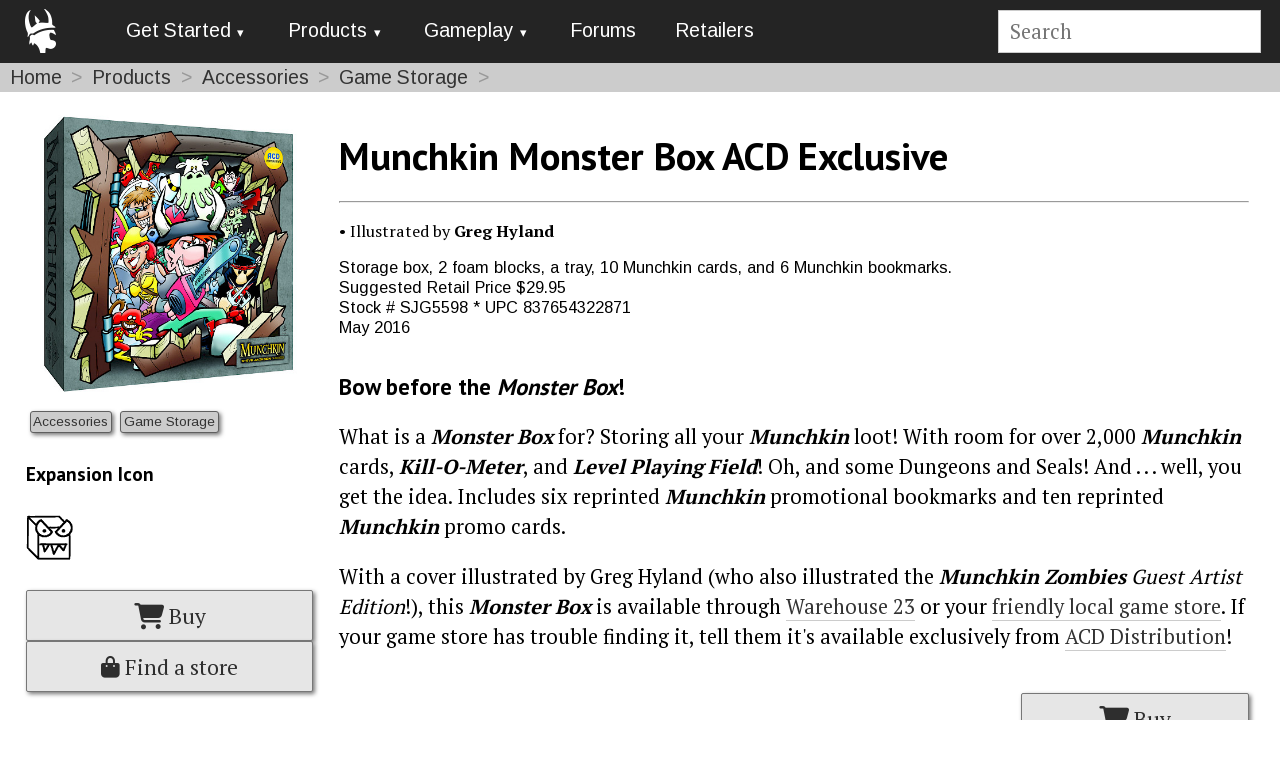

--- FILE ---
content_type: text/html; charset=utf-8
request_url: https://munchkin.game/products/accessories/game-storage/munchkin-monster-box-acd-exclusive/
body_size: 10219
content:
<!DOCTYPE html>
<html lang="en">
<head>
	<!-- Set up favicons -->
	<link rel="icon" type="image/x-icon" href="/site-munchkin/templates/favicon/favicon.ico" />
	<link rel="apple-touch-icon" sizes="180x180" href="/site-munchkin/templates/favicon/apple-touch-icon.png" />
	<link rel="icon" type="image/png" sizes="32x32" href="/site-munchkin/templates/favicon/favicon-32x32.png" />
	<link rel="icon" type="image/png" sizes="16x16" href="/site-munchkin/templates/favicon/favicon-16x16.png" />
	<link rel="manifest" href="/site-munchkin/templates/favicon/site.webmanifest" />
	<link rel="mask-icon" href="/site-munchkin/templates/favicon/safari-pinned-tab.svg" color="#5bbad5" />
	<meta name="msapplication-TileColor" content="#2d89ef" />
	<meta name="msapplication-config" content="/site-munchkin/templates/favicon/browserconfig.xml" />
	<meta name="theme-color" content="#ffffff" />

	<!-- Grab PureCSS framework -->
	<meta charset="utf-8" />
	<meta name="viewport" content="width=device-width, initial-scale=1.0" />
	<link rel="stylesheet" href="https://unpkg.com/purecss@1.0.0/build/pure-min.css">
	<link rel="stylesheet" href="https://unpkg.com/purecss@1.0.0/build/grids-responsive-min.css">

	<!-- Meta tags and page headers -->
	<meta http-equiv="content-type" content="text/html; charset=utf-8" />
	<title>Munchkin Monster Box ACD Exclusive</title>
	<meta name="description" content="Munchkin Monster Box ACD Exclusive" />

	<!-- Grab Google Fonts -->
	<link href="https://fonts.googleapis.com/css?family=PT+Sans:400,700|PT+Serif:400,700|Arimo" rel="stylesheet" type='text/css' />
	 <!-- Usage:
	 font-family: 'PT Serif', serif;  // Body text
	 font-family: 'PT Sans', sans-serif;  // Header text
	 font-family: 'Arimo', sans-serif;  // Button/tag/menu text  (better at small)
	 -->
	<!-- Get Font Awesome 5 icons -->
	 <!-- old v5 <script defer src="https://use.fontawesome.com/releases/v5.0.13/js/all.js" integrity="sha384-xymdQtn1n3lH2wcu0qhcdaOpQwyoarkgLVxC/wZ5q7h9gHtxICrpcaSUfygqZGOe" crossorigin="anonymous"></script> -->
	<!-- old v5.13 <script defer src="https://use.fontawesome.com/releases/v5.15.4/js/all.js" crossorigin="anonymous"></script> -->
		<script src="https://kit.fontawesome.com/cdf0e411c7.js" crossorigin="anonymous"></script>

	<!-- Load main styles -->
		<link rel="stylesheet" type="text/css" href="/site-munchkin/templates/styles/main.css" />
	<!-- Cycle2 slideshow css file -->
		<link rel="stylesheet" type="text/css" href="/site-munchkin/templates/styles/cycle2.css" />
	<!-- Magnific Popup (a lightbox-style plugin) core CSS file-->
		<link rel="stylesheet" type="text/css" href="/site-munchkin/templates/styles/magnific-popup.css" />
	<!-- Our Overrides on PureCSS -->
		<link rel="stylesheet" type="text/css" href="/site-munchkin/templates/styles/pure-customizations.css" />
	<!-- Last overrides for Munchkin style -->
		<link rel="stylesheet" type="text/css" href="/site-munchkin/templates/styles/munchkin.css" />

	<style>
		
/* Page-Specific CSS */
/* adding buffers to the left and right sides */

#main {
  padding: 0 2%;
}

/* Add space between a previous section and a new section of the page, so that it is */
/* clear which section the title belongs to.*/
.product-sections {
  margin-top: 2em;
}

/* Use the Munchkin Head icon as the list item <li> bullets in unordered lists <ul> */
ul {
  list-style-image: url(/site-munchkin/assets/files/1086/mbullet.png);
}

.ie-flags {
  display: flex;
  flex-wrap: wrap;
  justify-content: center;
  text-align: center;
  padding: 1em 0;
  line-height: 1.25;
}

/* CSS for hiding / expanding resources sections (card list, designer notes, line listing) */
#resources > ul > li > input {
  display: none;
  visibility: hidden;
}
#linelist > ul > li > input {
  display: none;
  visibility: hidden;
}
label {
  display: block;
  text-decoration: underline #ccc;
  color: #333;
}
label::before{

}
label:hover {
  color: #000;
}
label::after {
  font-weight: bold;
  font-size: 15px;
  content: "+";
  vertical-align: text-top;
  text-align: center;
  line-height: 20px;
  display: inline-block;
  width: 20px;
  height: 20px;
  margin-left: 5px;
  background: radial-gradient(ellipse at center, #CCC 50%, transparent 50%);
}
#expand {
  max-height: 0px;
  overflow: hidden;
  transition: max-height 1s;
}
#cards:checked ~ #expand {
  max-height: 1000px;
  overflow: auto;
}
#cards:checked ~ label::after {
  content: "-";
}
#dnotes:checked ~ #expand {
  max-height: 1000px;
  overflow: auto;
}
#dnotes:checked ~ label::after {
  content: "-";
}
.errata { /* actual expanded errata field */
  font-size: 0.8em;
  border: solid 1px;
  border-radius: 5px;
  background-color: #ccc;
  width: 95%;
  margin-left: 10px;
  padding: 5px;
}
#errata:checked ~ #expand {
  max-height: 1000px;
  overflow: auto;
}
#errata:checked ~ label::after {
    content: "-";
}

#line:checked ~ #expand {
  max-height: 1000px;
  overflow: auto;
}
#line:checked ~ label::after {
  content: "-";
}

/* END CSS for hiding / expanding resources sections (card list, designer notes) */

/* Responsive video container / embed css */
.video {
  position: relative;
  width: 100%;
  height: 0;
  padding-bottom: 56.25%;
}
.video iframe {
  position: absolute;
  top: 0;
  left: 0;
  width: 100%;
  height: 100%;
}
/* END Responsive video container / embed css */

/* Out of Print CSS Box */
.oop-css {
  -webkit-box-sizing: content-box;
  -moz-box-sizing: content-box;
  box-sizing: content-box;
  //width: 800px;
  padding: 20px;
  overflow: hidden;
  border: none;
  -webkit-border-radius: 10px;
  border-radius: 10px;
  font: normal 32px/1 Arial, Helvetica, sans-serif;
  color: rgba(255,255,255,1);
  text-align: center;
  -o-text-overflow: ellipsis;
  text-overflow: ellipsis;
  background: -webkit-linear-gradient(-90deg, rgba(255,161,0,1) 0, rgba(255,161,0,1) 30%, rgba(216,65,0,1) 100%);
  background: -moz-linear-gradient(180deg, rgba(255,161,0,1) 0, rgba(255,161,0,1) 30%, rgba(216,65,0,1) 100%);
  background: linear-gradient(180deg, rgba(255,161,0,1) 0, rgba(255,161,0,1) 30%, rgba(216,65,0,1) 100%);
  background-position: 50% 50%;
  -webkit-background-origin: padding-box;
  background-origin: padding-box;
  -webkit-background-clip: border-box;
  background-clip: border-box;
  -webkit-background-size: auto auto;
  background-size: auto auto;
  -webkit-box-shadow: 2px 3px 3px 0 rgba(0,0,0,0.3) ;
  box-shadow: 2px 3px 3px 0 rgba(0,0,0,0.3) ;
  text-shadow: 4px 4px 2px rgba(0,0,0,0.2) ;
}

.oop-css a {
  border-bottom: none;
  color: rgba(255,255,255,1);
}

/* Styling of legal text block */
#legal p {
  font-size: 60%;
  line-height: 1.0em;
}
/* END Out of Print CSS Box */

/* End Page-Specific CSS */
	</style>

	 <!-- Add Analytics -->
	 <script type="text/javascript">
	 (function(i,s,o,g,r,a,m){i['GoogleAnalyticsObject']=r;i[r]=i[r]||function(){
	     (i[r].q=i[r].q||[]).push(arguments)},i[r].l=1*new Date();a=s.createElement(o),
	     m=s.getElementsByTagName(o)[0];a.async=1;a.src=g;m.parentNode.insertBefore(a,m)
	     })(window,document,'script','//www.google-analytics.com/analytics.js','ga');

	 ga('create', 'UA-28492487-1', 'auto', 'overviewTracker', {'allowLinker': true});
	 ga('overviewTracker.require', 'linker');
	 ga('overviewTracker.require', 'displayfeatures');
	 ga('overviewTracker.linker:autoLink', ['sjgames.com','warehouse23.com','worldofmunchkin.com','forums.sjgames.com','basement.warehouse23.com','munchkin.game','munchkinccg.game','thefantasytrip.game','pocketbox.games'], true);
	 ga('overviewTracker.send', 'pageview');

	 ga(function() {
	   var l = window.location;
	   if( l.hash.indexOf( "ga" ) != -1 )
	   {
	     var anchor = l.hash.match(/#(?!ga)[^&]+/);
	     anchor  =   anchor? anchor[0]: '';
	     gaCheck = "_ga";
	     if (anchor.includes(gaCheck))
	     {
	       if (history.replaceState) history.replaceState(null, '', l.pathname + l.search);
	     } else {
	         l.hash = anchor;
	     }
	   }
	 });
	 </script>
	 <!-- End Analytics -->
</head>

<body>
	<!-- top navigation -->
	<style>

#navbar {
  background-color: #242424;
  width: 100%;
  justify-content: flex-start;
  align-items: center;
  flex-wrap: nowrap;
  position: relative;
  z-index: 1000;
}

#navbar a {
	text-decoration: none;
	border-bottom: none;
}

.custom-brand {
  vertical-align: middle;
  padding-left: 1em;
}

.fa-bars {
  color: white;
  padding: 0 1em;
}

.pure-menu {
  letter-spacing: normal;
}

/* auto left margin means extra flex space goes into it, pushing this to the right
  side.  https://stackoverflow.com/questions/33924655/position-last-flex-item-at-the-end-of-container */
.searchbox {
  margin: .5em 1em .5em auto;
}

form.search {
  float: none;
  width: 100%;
}

/* hide large menu on pure-sm and smaller screens */
@media screen and (max-width:47.938em) {
    .menu-large{display:none}
}
/* hide small menu on pure-md and larger screens */
@media screen and (min-width:48em) {
    .menu-small{display:none}
}
</style>




<div id="navbar" class='pure-g'>
  <div class='pure-u-1-12'><!-- Home logo / icon -->
    <a href='/' class='custom-brand'>
      <img pure-img style='padding-top: 6px' alt='Home Icon' src='/site-munchkin/assets/files/1086/m_head_icon_white_0x50.0x50.png'>
    </a>
  </div><!-- end home logo -->


  <div class='pure-u-1-12 menu-small compact-custom'><!-- collapsed menu -->
    <div class='pure-menu'>
      <ul class='pure-menu-list'>
      <li class='pure-menu-item pure-menu-has-children pure-menu-allow-hover'><i class="fas fa-bars fa-lg"></i>
        <ul class='pure-menu-children'>
          
	<li class='pure-menu-item pure-menu-has-children pure-menu-allow-hover'>
	<a href='#' class='pure-menu-link menuLink1 pure-menu-item pure-menu-has-children pure-menu-allow-hover'>Get Started</a>
		<ul class='pure-menu-children'>
		 <li class='pure-menu-item'><a href='/new-players/how-to-play/' class='pure-menu-link'>How to Play</a></li>
		 <li class='pure-menu-item'><a href='/new-players/what-should-i-get-first/' class='pure-menu-link'>What Should I Get First?</a></li>
		</ul #>
	</li #>
	<li class='pure-menu-item pure-menu-has-children pure-menu-allow-hover'>
	<a href='#' class='pure-menu-link menuLink2 pure-menu-item pure-menu-has-children pure-menu-allow-hover'>Products</a>
		<ul class='pure-menu-children'>
		 <li class='pure-menu-item'><a href='/products/games/' class='pure-menu-link'>More Cards</a></li>
		 <li class='pure-menu-item'><a href='/products/accessories/' class='pure-menu-link'>Accessories</a></li>
		 <li class='pure-menu-item'><a href='/products/comics/' class='pure-menu-link'>Comics</a></li>
		</ul #>
	</li #>
	<li class='pure-menu-item pure-menu-has-children pure-menu-allow-hover'>
	<a href='#' class='pure-menu-link menuLink3 pure-menu-item pure-menu-has-children pure-menu-allow-hover'>Gameplay</a>
		<ul class='pure-menu-children'>
		 <li class='pure-menu-item'><a href='/gameplay/rules/' class='pure-menu-link'>Rules</a></li>
		 <li class='pure-menu-item'><a href='/gameplay/faq/' class='pure-menu-link'>FAQ</a></li>
		 <li class='pure-menu-item'><a href='/gameplay/errata/' class='pure-menu-link'>Errata</a></li>
		 <li class='pure-menu-item'><a href='/gameplay/glossary/' class='pure-menu-link'>Glossary</a></li>
		 <li class='pure-menu-item'><a href='/gameplay/icons/' class='pure-menu-link'>Icons</a></li>
		 <li class='pure-menu-item'><a href='/gameplay/resources/' class='pure-menu-link'>Resources</a></li>
		</ul #>
	</li #>
	<li class='pure-menu-item'><a href='/forums/' class='pure-menu-link menuLink3' target='_blank'>Forums</a>
	<li class='pure-menu-item'><a href='/retailers/' class='pure-menu-link'>Retailers</a></li>
        </ul>
      </ul>
    </div>
  </div><!-- end collapsed menu -->


  <div class='pure-u-6-12 menu-large pure-stretch'><!-- full menu -->
    <div class='pure-menu pure-menu-horizontal'><!-- horizontal menu -->
      <ul class='pure-menu-list'>
        
	<li class='pure-menu-item pure-menu-has-children pure-menu-allow-hover'>
	<a href='#' class='pure-menu-link menuLink1 pure-menu-item pure-menu-has-children pure-menu-allow-hover'>Get Started</a>
		<ul class='pure-menu-children'>
		 <li class='pure-menu-item'><a href='/new-players/how-to-play/' class='pure-menu-link'>How to Play</a></li>
		 <li class='pure-menu-item'><a href='/new-players/what-should-i-get-first/' class='pure-menu-link'>What Should I Get First?</a></li>
		</ul #>
	</li #>
	<li class='pure-menu-item pure-menu-has-children pure-menu-allow-hover'>
	<a href='#' class='pure-menu-link menuLink2 pure-menu-item pure-menu-has-children pure-menu-allow-hover'>Products</a>
		<ul class='pure-menu-children'>
		 <li class='pure-menu-item'><a href='/products/games/' class='pure-menu-link'>More Cards</a></li>
		 <li class='pure-menu-item'><a href='/products/accessories/' class='pure-menu-link'>Accessories</a></li>
		 <li class='pure-menu-item'><a href='/products/comics/' class='pure-menu-link'>Comics</a></li>
		</ul #>
	</li #>
	<li class='pure-menu-item pure-menu-has-children pure-menu-allow-hover'>
	<a href='#' class='pure-menu-link menuLink3 pure-menu-item pure-menu-has-children pure-menu-allow-hover'>Gameplay</a>
		<ul class='pure-menu-children'>
		 <li class='pure-menu-item'><a href='/gameplay/rules/' class='pure-menu-link'>Rules</a></li>
		 <li class='pure-menu-item'><a href='/gameplay/faq/' class='pure-menu-link'>FAQ</a></li>
		 <li class='pure-menu-item'><a href='/gameplay/errata/' class='pure-menu-link'>Errata</a></li>
		 <li class='pure-menu-item'><a href='/gameplay/glossary/' class='pure-menu-link'>Glossary</a></li>
		 <li class='pure-menu-item'><a href='/gameplay/icons/' class='pure-menu-link'>Icons</a></li>
		 <li class='pure-menu-item'><a href='/gameplay/resources/' class='pure-menu-link'>Resources</a></li>
		</ul #>
	</li #>
	<li class='pure-menu-item'><a href='/forums/' class='pure-menu-link menuLink3' target='_blank'>Forums</a>
	<li class='pure-menu-item'><a href='/retailers/' class='pure-menu-link'>Retailers</a></li>
      </ul>
    </div><!-- end horizontal menu -->
  </div><!-- end full menu -->


  <div class='pure-u-3-12 searchbox'><!-- search field -->
    <form class='search' action='/search/' method='get'>
      <input style='width: auto'; type='text' name='q' placeholder='Search' aria-label='Site search' value='' />
      <!--<button type='submit' name='submit'>Search</button>-->
    </form>
  </div><!-- end search -->

</div><!-- end navbar -->
	<script type="text/javascript" src="/site-munchkin/templates/scripts/navmenu.js"></script>
	<!-- homepage sliders -->
		<!-- Section Banner -->
		<!-- breadcrumbs -->
	
<!-- Breadcrumbs -->
  <div class='pure-g'>
    <div class='breadcrumbs pure-u-1'>

    <span><a href='/'>Home</a></span>
    <span><a href='/products/'>Products</a></span>
    <span><a href='/products/accessories/'>Accessories</a></span>
    <span><a href='/products/accessories/game-storage/'>Game Storage</a></span>
    
    </div>
  </div>
<!-- End Breadcrumbs -->
	<!-- main grid frame -->
	<div class='pure-g'>
		<div id='main'>
			<!-- sidebar content -->
						<div class='pure-u-1 pure-u-sm-1-4'>
				<div id='m-sidebar'>
					  
  <!-- Cover Image -->
  <a class='nolinkborder cover-popup' href='/site-munchkin/assets/files/1234/acd_monster_hyland_box.jpg'><img pure-img src='/site-munchkin/assets/files/1234/acd_monster_hyland_box.500x0.jpg' alt='Munchkin Monster Box ACD Exclusive cover' /></a>
  <!-- End Cover Image -->
  <!-- Tag Block -->
    <div class='tag-block tags'>
    <div class="tag-badge"><a href="/tags/accessories/">Accessories</a></div><div class="tag-badge"><a href="/tags/game-storage/">Game Storage</a></div>
    </div>
  <!-- End Tag Block -->
  <!-- Expansion Icon -->
    <div id='set_icon'>
      <h4>Expansion Icon</h4>
      <img pure-img src='/site-munchkin/assets/files/1234/monster-box.gif' alt='Munchkin Monster Box ACD Exclusive set icon' />
    </div>
  <!-- End Expansion Icon -->

<!-- Buy Button -->
<div class="pure-g">
  <div id="buy_button" class="pure-u-1">
    <p>
      <a class="button-large pure-button shadow" href="http://www.warehouse23.com/products/munchkin-monster-box-acd-exclusive" style="width: 100%; border: 1px solid #777; padding: .5em;">
    <i class="fas fa-shopping-cart fa-lg" aria-hidden="true"></i>
    Buy
  </a>
    <a class="button-large pure-button shadow" href="http://storefinder.sjgames.com" style="width: 100%; border: 1px solid #777; padding: .5em;">
      <i class="fas fa-shopping-bag " aria-hidden="true"></i>
      Find a store
    </a>
    </p>
    
  </div>
</div>
<!-- End Buy Button -->
				</div>
			</div>
						<!-- end sidebar content -->
			<!-- main content -->
							<div class='pure-u-1 pure-u-sm-3-4'>
					<div id='m-content-side'>
						
<!-- Main Body -->
<div id="title">
  <h1>Munchkin Monster Box ACD Exclusive</h1>
  <hr>
</div>


<!-- Credits -->
  <div id="credits">
    <p>&bull; Illustrated by <b>Greg Hyland</b> </p>
  </div>
<!-- End Credits -->



<!-- Stat Box -->

<div id="statbox" class="pure-u-1" >
<p>Storage box, 2 foam blocks, a tray, 10 Munchkin cards, and 6 Munchkin bookmarks.<br />
Suggested Retail Price $29.95 <br />
Stock # SJG5598 *
UPC 837654322871 <br />
<span class="ReleaseDate">May 2016</span>  </p>
</div>
<!-- End Stat Box -->



<!-- Web Text -->
<div id="webblurb">
  <p><h3>Bow before the <em>Monster Box</em>!</h3>

<p>What is a <strong><em>Monster Box</em></strong> for? Storing all your <strong><em>Munchkin</em></strong> loot! With room for over 2,000 <strong><em>Munchkin</em></strong> cards, <strong><em>Kill-O-Meter</em></strong>, and <strong><em>Level Playing Field</em></strong>! Oh, and some Dungeons and Seals! And . . . well, you get the idea. Includes six reprinted <strong><em>Munchkin</em></strong> promotional bookmarks and ten reprinted <strong><em>Munchkin</em></strong> promo cards.</p>

<p>With a cover illustrated by Greg Hyland (who also illustrated the <em><strong>Munchkin Zombies</strong> Guest Artist Edition</em>!), this <em><strong>Monster Box</strong></em> is available through <a href="http://www.warehouse23.com/products/munchkin-monster-box-acd-exclusive">Warehouse 23</a> or your <a href="http://storefinder.sjgames.com">friendly local game store</a>. If your game store has trouble finding it, tell them it's available exclusively from <a href="http://acddistribution.blogspot.com/search?q=monster+box">ACD Distribution</a>!</p></p>
</div>
<div id="legal">
  
</div>
<!-- End Web Text -->


<!-- Smaller Buy Button -->
<div class="pure-g" style="align-items: flex-end;">
  <div class="pure-u-3-4">
   
  </div>
  <div id="small_buy_button" class="pure-u-1-4 " style="align-items: flex-end;">
    <p style="margin-bottom: 0;">
      <a class="button-large pure-button shadow" href="http://www.warehouse23.com/products/munchkin-monster-box-acd-exclusive" style="width: 100%; border: 1px solid #777; padding: .5em;">
    <i class="fas fa-shopping-cart fa-lg" aria-hidden="true"></i>
    Buy
  </a>
    <a class="button-large pure-button shadow" href="http://storefinder.sjgames.com" style="width: 100%; border: 1px solid #777; padding: .5em; font-size: calc( 12px + (18 - 12) * ( (100vw - 400px) / ( 1500 - 400) ));">
      <i class="fas fa-shopping-bag " aria-hidden="true"></i>
      Find a store
    </a>
    </p>
  </div>
</div>
<!-- End Smaller Buy Button -->


<!-- End Main Body -->

<!-- Image Gallery -->
<div id="gallery" class='pure-u-1 product-sections'>
  <h3>Image Gallery</h3>
  <hr>
  <div class='popup-gallery pure-g' style='justify-content: flex-start;'>
    <div class='pure-u-8-24 pure-u-sm-4-24'><a class='nolinkborder' href='/site-munchkin/assets/files/1234/hyland-side-a.png' title='Component Image'><img pure-img src='/site-munchkin/assets/files/1234/hyland-side-a.200x200.png' alt='Component Image'></a></div>
<div class='pure-u-8-24 pure-u-sm-4-24'><a class='nolinkborder' href='/site-munchkin/assets/files/1234/common-bottom.png' title='Component Image'><img pure-img src='/site-munchkin/assets/files/1234/common-bottom.200x200.png' alt='Component Image'></a></div>
<div class='pure-u-8-24 pure-u-sm-4-24'><a class='nolinkborder' href='/site-munchkin/assets/files/1234/inside.png' title='Component Image'><img pure-img src='/site-munchkin/assets/files/1234/inside.200x200.png' alt='Component Image'></a></div>

  </div>
</div>
<!-- End Image Gallery -->
<!-- Related Products -->
<div class='pure-g'>
  <div id='related-products' class='pure-u-1 product-sections'>
    <h3>Related Products</h3>
    <hr>
    <div class='pure-g' style='justify-content: flex-start;'>
       		<!-- Begin Item -->
		<div class='pure-u-1-2 pure-u-md-1-3 pure-u-lg-1-6 pure-stretch'>
		<div class='product-item-block'>
			<a href='/products/games/munchkin-babies/'>
				<img pure-img src='/site-munchkin/assets/files/3784/2pt-munchkin-babies.300x0.png' alt='Munchkin Babies cover' style='padding: 2%;'>
			</a>
			<div class='overlay'>
				<div class='title'>Munchkin Babies <br/> <span class="ReleaseDate"><i>August 2022</i></span> </div>
				
				
			</div><!-- overlay -->
		</div><!-- product-item-block -->
	 </div>
	 <!-- End Item -->
		<!-- Begin Item -->
		<div class='pure-u-1-2 pure-u-md-1-3 pure-u-lg-1-6 pure-stretch'>
		<div class='product-item-block'>
			<a href='/products/games/munchkin/munchkin-big-box/'>
				<img pure-img src='/site-munchkin/assets/files/3915/2pt_munchkin_big_box.300x300n.png' alt='Munchkin Big Box cover' >
			</a>
			<div class='overlay'>
				<div class='title'>Munchkin Big Box <br/> <span class="ReleaseDate"><i>June 2025</i></span> </div>
				
				
			</div><!-- overlay -->
		</div><!-- product-item-block -->
	 </div>
	 <!-- End Item -->
		<!-- Begin Item -->
		<div class='pure-u-1-2 pure-u-md-1-3 pure-u-lg-1-6 pure-stretch'>
		<div class='product-item-block'>
			<a href='/products/games/munchkin/munchkin-deluxe/'>
				<img pure-img src='/site-munchkin/assets/files/1317/munchkindeluxe_2ptbox-1.300x0.jpg' alt='Munchkin Deluxe cover' style='padding: 2%;'>
			</a>
			<div class='overlay'>
				<div class='title'>Munchkin Deluxe <br/> <span class="ReleaseDate"><i>July 2025</i></span> </div>
				
				
			</div><!-- overlay -->
		</div><!-- product-item-block -->
	 </div>
	 <!-- End Item -->
		<!-- Begin Item -->
		<div class='pure-u-1-2 pure-u-md-1-3 pure-u-lg-1-6 pure-stretch'>
		<div class='product-item-block'>
			<a href='/products/games/munchkin/munchkin-not-my-monkeys/'>
				<img pure-img src='/site-munchkin/assets/files/3918/2pt_munchkin_not_my_monkeys.300x0.png' alt='Munchkin: Not My Monkeys cover' style='padding: 2%;'>
			</a>
			<div class='overlay'>
				<div class='title'>Munchkin: Not My Monkeys <br/> <span class="ReleaseDate"><i>August 2025</i></span> </div>
				
				
			</div><!-- overlay -->
		</div><!-- product-item-block -->
	 </div>
	 <!-- End Item -->
		<!-- Begin Item -->
		<div class='pure-u-1-2 pure-u-md-1-3 pure-u-lg-1-6 pure-stretch'>
		<div class='product-item-block'>
			<a href='/products/games/munchkin/munchkin-warm-fuzzies/'>
				<img pure-img src='/site-munchkin/assets/files/3917/2pt_munchkin_warm_fuzzies.300x0.png' alt='Munchkin Warm Fuzzies cover' style='padding: 2%;'>
			</a>
			<div class='overlay'>
				<div class='title'>Munchkin Warm Fuzzies <br/> <span class="ReleaseDate"><i>March 2025</i></span> </div>
				
				
			</div><!-- overlay -->
		</div><!-- product-item-block -->
	 </div>
	 <!-- End Item -->
		<!-- Begin Item -->
		<div class='pure-u-1-2 pure-u-md-1-3 pure-u-lg-1-6 pure-stretch'>
		<div class='product-item-block'>
			<a href='/products/games/munchkin/munchkin-dead-and-deader/'>
				<img pure-img src='/site-munchkin/assets/files/3913/2pt_munchkin_dead_and_deader.300x0.png' alt='Munchkin Dead &amp; Deader cover' style='padding: 2%;'>
			</a>
			<div class='overlay'>
				<div class='title'>Munchkin Dead &amp; Deader <br/> <span class="ReleaseDate"><i>October 2024</i></span> </div>
				
				
			</div><!-- overlay -->
		</div><!-- product-item-block -->
	 </div>
	 <!-- End Item -->
		<!-- Begin Item -->
		<div class='pure-u-1-2 pure-u-md-1-3 pure-u-lg-1-6 pure-stretch'>
		<div class='product-item-block'>
			<a href='/products/games/munchkin/munchkin-taken-for-granite/'>
				<img pure-img src='/site-munchkin/assets/files/3914/2pt_munchkin_taken_for_granite.300x0.png' alt='Munchkin: Taken for Granite cover' style='padding: 2%;'>
			</a>
			<div class='overlay'>
				<div class='title'>Munchkin: Taken for Granite <br/> <span class="ReleaseDate"><i>September 2024</i></span> </div>
				
				
			</div><!-- overlay -->
		</div><!-- product-item-block -->
	 </div>
	 <!-- End Item -->
		<!-- Begin Item -->
		<div class='pure-u-1-2 pure-u-md-1-3 pure-u-lg-1-6 pure-stretch'>
		<div class='product-item-block'>
			<a href='/products/games/munchkin/munchkin-the-floor-is-larva/'>
				<img pure-img src='/site-munchkin/assets/files/3903/2pt_munchkin_the_floor_is_larva.300x0.png' alt='Munchkin: The Floor is Larva cover' style='padding: 2%;'>
			</a>
			<div class='overlay'>
				<div class='title'>Munchkin: The Floor is Larva <br/> <span class="ReleaseDate"><i>June 2024</i></span> </div>
				
				
			</div><!-- overlay -->
		</div><!-- product-item-block -->
	 </div>
	 <!-- End Item -->
		<!-- Begin Item -->
		<div class='pure-u-1-2 pure-u-md-1-3 pure-u-lg-1-6 pure-stretch'>
		<div class='product-item-block'>
			<a href='/products/games/munchkin/munchkin-pony-excess/'>
				<img pure-img src='/site-munchkin/assets/files/3902/2pt_munchkin_pony_express_box.300x0.png' alt='Munchkin Pony Excess cover' style='padding: 2%;'>
			</a>
			<div class='overlay'>
				<div class='title'>Munchkin Pony Excess <br/> <span class="ReleaseDate"><i>June 2024</i></span> </div>
				
				
			</div><!-- overlay -->
		</div><!-- product-item-block -->
	 </div>
	 <!-- End Item -->
		<!-- Begin Item -->
		<div class='pure-u-1-2 pure-u-md-1-3 pure-u-lg-1-6 pure-stretch'>
		<div class='product-item-block'>
			<a href='/products/accessories/dice/munchkin-polyhedral-dice-set/'>
				<img pure-img src='/site-munchkin/assets/files/3867/2pt_munchkin_polyhedral_all_mockup.300x0.png' alt='Munchkin Polyhedral Dice Set cover' style='padding: 2%;'>
			</a>
			<div class='overlay'>
				<div class='title'>Munchkin Polyhedral Dice Set <br/> <span class="ReleaseDate"><i>April 2023</i></span> </div>
				
				
			</div><!-- overlay -->
		</div><!-- product-item-block -->
	 </div>
	 <!-- End Item -->
		<!-- Begin Item -->
		<div class='pure-u-1-2 pure-u-md-1-3 pure-u-lg-1-6 pure-stretch'>
		<div class='product-item-block'>
			<a href='/products/accessories/dice/munchkin-duck-of-doom-dice-bag/'>
				<img pure-img src='/site-munchkin/assets/files/3800/dodcover.300x0.png' alt='Munchkin Dice Bag: Duck of Doom cover' style='padding: 2%;'>
			</a>
			<div class='overlay'>
				<div class='title'>Munchkin Dice Bag: Duck of Doom <br/> <span class="ReleaseDate"><i>April 2022</i></span> </div>
				
				
			</div><!-- overlay -->
		</div><!-- product-item-block -->
	 </div>
	 <!-- End Item -->
		<!-- Begin Item -->
		<div class='pure-u-1-2 pure-u-md-1-3 pure-u-lg-1-6 pure-stretch'>
		<div class='product-item-block'>
			<a href='/products/accessories/the-official-munchkin-bibliophiles-booklet-of-bookmarks/'>
				<img pure-img src='/site-munchkin/assets/files/3781/bookmarkbook.300x300n.png' alt='The Official Munchkin Bibliophile&#039;s Booklet of Bookmarks cover' >
			</a>
			<div class='overlay'>
				<div class='title'>The Official Munchkin Bibliophile&#039;s Booklet of Bookmarks <br/> <span class="ReleaseDate"><i>September 2021</i></span> </div>
				
				
			</div><!-- overlay -->
		</div><!-- product-item-block -->
	 </div>
	 <!-- End Item -->

    </div>
    <div id='linelist' class='pure-u-1'>
      <ul>
      <li>
        <input id="line" type="checkbox" >
        <label for="line">All Munchkin Products</label>
        <div id="expand">
          <div class='line' style='border: solid 1px; border-radius: 5px; background-color: #ccc; width: 95%; margin-left: 10px; padding: 5px; align: center;'>
            <ul>
              <li><a href='/products/games/munchkin/'>Munchkin</a></li>
              <li><a href='/products/games/munchkin-lite/'>Munchkin Lite</a></li>
              <li><a href='/products/games/munchkin-spell-skool/'>Munchkin Spell Skool</a></li>
              <li><a href='/products/games/munchkin-grimm-tidings/'>Munchkin Grimm Tidings</a></li>
              <li><a href='/products/games/munchkin-conan/'>Munchkin Conan</a></li>
              <li><a href='/products/games/munchkin/munchkin-deluxe/'>Munchkin Deluxe</a></li>
              <li><a href='/products/games/munchkin/munchkin-guest-artist-edition-mcginty/'>Munchkin Guest Artist Edition (McGinty)</a></li>
              <li><a href='/products/games/munchkin/munchkin-guest-artist-edition-huang/'>Munchkin Guest Artist Edition (Huang)</a></li>
              <li><a href='/products/games/munchkin/munchkin-2-unnatural-axe/'>Munchkin 2 — Unnatural Axe</a></li>
              <li><a href='/products/games/munchkin/munchkin-3-clerical-errors/'>Munchkin 3 — Clerical Errors</a></li>
              <li><a href='/products/games/munchkin/munchkin-4-the-need-for-steed/'>Munchkin 4 – The Need For Steed</a></li>
              <li><a href='/products/games/munchkin/munchkin-5-de-ranged/'>Munchkin 5 — De-Ranged</a></li>
              <li><a href='/products/games/munchkin/munchkin-6-demented-dungeons/'>Munchkin 6 — Demented Dungeons</a></li>
              <li><a href='/products/games/munchkin/munchkin-6.5-terrible-tombs/'>Munchkin 6.5 — Terrible Tombs</a></li>
              <li><a href='/products/games/munchkin/munchkin-7-cheat-with-both-hands/'>Munchkin 7 — Cheat With Both Hands</a></li>
              <li><a href='/products/games/munchkin/munchkin-8-half-horse-will-travel/'>Munchkin 8 — Half Horse, Will Travel</a></li>
              <li><a href='/products/games/munchkin-conan/munchkin-conan-the-barbarian/'>Munchkin Conan the Barbarian</a></li>
              <li><a href='/products/games/munchkin/munchkin-the-guild/'>Munchkin The Guild</a></li>
              <li><a href='/products/games/munchkin/munchkin-skullkickers/'>Munchkin Skullkickers</a></li>
              <li><a href='/products/games/munchkin/munchkin-penny-arcade/'>Munchkin Penny Arcade</a></li>
              <li><a href='/products/games/munchkin/munchkin-game-changers/'>Munchkin Game Changers</a></li>
              <li><a href='/products/games/munchkin/munchkin-fairy-dust/'>Munchkin Fairy Dust</a></li>
              <li><a href='/products/games/munchkin/munchkinomicon/'>Munchkinomicon</a></li>
              <li><a href='/products/games/munchkin/munchkin-monster-enhancers/'>Munchkin Monster Enhancers</a></li>
              <li><a href='/products/games/munchkin/munchkin-reloaded/'>Munchkin Reloaded</a></li>
              <li><a href='/products/games/munchkin/munchkin-gets-promoted/'>Munchkin Gets Promoted</a></li>
              <li><a href='/products/games/munchkin/munchkin-gets-promoted-2/'>Munchkin Gets Promoted 2</a></li>
              <li><a href='/products/games/munchkin/munchkin-sketch-edition/'>Munchkin Sketch Edition</a></li>
              <li><a href='/products/games/munchkin/munchkin-easter-eggs/'>Munchkin Easter Eggs</a></li>
              <li><a href='/products/games/munchkin/munchkin-dragons/'>Munchkin Dragons</a></li>
              <li><a href='/products/games/munchkin/munchkin-dragons-trike/'>Munchkin Dragon&#039;s Trike</a></li>
              <li><a href='/products/games/munchkin/munchkin-tricky-treats/'>Munchkin Tricky Treats</a></li>
              <li><a href='/products/games/munchkin/munchkin-triple-play-set-1/'>Munchkin Triple Play Set 1</a></li>
              <li><a href='/products/games/munchkin/munchkin-triple-play-set-2/'>Munchkin Triple Play Set 2</a></li>
              <li><a href='/products/games/munchkin/munchkin-princesses/'>Munchkin Princesses</a></li>
              <li><a href='/products/games/munchkin/munchkin-love-shark-baby/'>Munchkin Love Shark Baby</a></li>
              <li><a href='/products/games/munchkin/munchkin-kobolds-ate-my-baby/'>Munchkin Kobolds Ate My Baby</a></li>
              <li><a href='/products/games/munchkin/munchkin-undead/'>Munchkin Undead</a></li>
              <li><a href='/products/games/munchkin/munchkin-kittens/'>Munchkin Kittens</a></li>
              <li><a href='/products/games/munchkin/munchkin-puppies/'>Munchkin Puppies</a></li>
              <li><a href='/products/games/munchkin/munchkin-hipsters/'>Munchkin Hipsters</a></li>
              <li><a href='/products/games/munchkin/munchkin-knights/'>Munchkin Knights</a></li>
              <li><a href='/products/games/munchkin/munchkin-marked-for-death/'>Munchkin Marked for Death</a></li>
              <li><a href='/products/games/munchkin/munchkin-curses/'>Munchkin Curses</a></li>
              <li><a href='/products/games/munchkin/munchkin-valentines/'>Munchkin Valentines</a></li>
              <li><a href='/products/games/munchkin/munchkin-clowns/'>Munchkin Clowns</a></li>
              <li><a href='/products/games/munchkin/munchkin-hidden-treasures/'>Munchkin Hidden Treasures</a></li>
              <li><a href='/products/games/munchkin/munchkin-7-more-good-cards/'>Munchkin 7 — More Good Cards</a></li>
              <li><a href='/products/games/munchkin/munchkin-blender/'>Munchkin Blender</a></li>
              <li><a href='/products/games/munchkin/munchkin-dragons-four-more/'>Munchkin Dragons: Four More</a></li>
              <li><a href='/products/games/munchkin/munchkin-halloween-pack/'>Munchkin Halloween Pack</a></li>
              <li><a href='/products/games/munchkin/munchkin-rigged-demo/'>Munchkin Rigged Demo</a></li>
              <li><a href='/products/games/munchkin-gloom/'>Munchkin Gloom</a></li>
              <li><a href='/products/games/munchkin-loot-letter/'>Munchkin Loot Letter</a></li>
              <li><a href='/products/games/munchkin-smash-up/'>Munchkin Smash Up</a></li>
              <li><a href='/products/games/munchkin/exclusive-warehouse-23-munchkin-booster-2013/'>Exclusive Warehouse 23 Munchkin Booster 2013</a></li>
              <li><a href='/products/games/munchkin/exclusive-warehouse-23-munchkin-booster-2014/'>Exclusive Warehouse 23 Munchkin Booster 2014</a></li>
              <li><a href='/products/games/munchkin/munchkin-cheats/'>Munchkin Cheats</a></li>
              <li><a href='/products/games/munchkin/munchkin-fowl-play/'>Munchkin Fowl Play</a></li>
              <li><a href='/products/games/munchkin/munchkin-the-red-dragon-inn/'>Munchkin: The Red Dragon Inn</a></li>
              <li><a href='/products/games/munchkin/munchkin-side-quests/'>Munchkin Side Quests</a></li>
              <li><a href='/products/games/munchkin/munchkin-9-jurassic-snark/'>Munchkin 9 — Jurassic Snark</a></li>
              <li><a href='/products/games/munchkin-crazy-cooks/'>Munchkin Crazy Cooks</a></li>
              <li><a href='/products/games/munchkin/exclusive-warehouse-23-munchkin-booster-2010/'>Exclusive Warehouse 23 Munchkin Booster 2010</a></li>
              <li><a href='/products/games/munchkin/exclusive-warehouse-23-munchkin-booster-2012/'>Exclusive Warehouse 23 Munchkin Booster 2012</a></li>
              <li><a href='/products/games/munchkin/exclusive-warehouse-23-munchkin-booster-2011/'>Exclusive Warehouse 23 Munchkin Booster 2011</a></li>
              <li><a href='/products/games/munchkin/munchkin-unicorns-and-friends/'>Munchkin Unicorns and Friends</a></li>
              <li><a href='/products/games/munchkin/munchkin-party-pack/'>Munchkin Party Pack</a></li>
              <li><a href='/products/games/munchkin-teenage-mutant-ninja-turtles/'>Munchkin Teenage Mutant Ninja Turtles</a></li>
              <li><a href='/products/games/munchkin/munchkin-6-double-dungeons/'>Munchkin 6 — Double Dungeons</a></li>
              <li><a href='/products/games/munchkin-panic/'>Munchkin Panic</a></li>
              <li><a href='/products/games/munchkin-quacked-quest/'>Munchkin Quacked Quest</a></li>
              <li><a href='/products/games/munchkin/munchkin-unicorns/'>Munchkin Unicorns</a></li>
              <li><a href='/products/games/munchkin-tails/'>Munchkin Tails</a></li>
              <li><a href='/products/games/munchkin/munchkin-knights-four-more/'>Munchkin Knights: Four More</a></li>
              <li><a href='/products/games/munchkins-and-mazes/'>Munchkins &amp; Mazes</a></li>
              <li><a href='/products/games/munchkin/munchkin-something-fishy/'>Munchkin Something Fishy</a></li>
              <li><a href='/products/games/munchkin-tails/munchkin-tails-of-the-season/'>Munchkin Tails of the Season</a></li>
              <li><a href='/products/games/munchkin/munchkin-black-friday/'>Munchkin Black Friday</a></li>
              <li><a href='/products/games/munchkin/munchkin-enhancers/'>Munchkin Enhancers</a></li>
              <li><a href='/products/games/munchkin/munchkin-bosses/'>Munchkin Bosses</a></li>
              <li><a href='/products/games/munchkin/munchkin-petting-zoo/'>Munchkin Petting Zoo</a></li>
              <li><a href='/products/accessories/the-official-munchkin-promulgation-of-promo-proxies/'>The Official Munchkin Promulgation of Promo Proxies</a></li>
              <li><a href='/products/games/munchkin-babies/'>Munchkin Babies</a></li>
              <li><a href='/products/games/munchkin/munchkin-goats/'>Munchkin Goats</a></li>
              <li><a href='/products/games/munchkin/munchkin-turtle-carnage/'>Munchkin Turtle Carnage</a></li>
              <li><a href='/products/games/munchkin/munchkin-10-time-warp/'>Munchkin 10 – Time Warp</a></li>
              <li><a href='/products/games/munchkin/munchkin-cows/'>Munchkin Cows</a></li>
              <li><a href='/products/games/munchkin/munchkin-deathly-pail/'>Munchkin Deathly Pail</a></li>
              <li><a href='/products/games/munchkin/munchkin-druids/'>Munchkin Druids</a></li>
              <li><a href='/products/games/munchkin/munchkin-side-quests-2/'>Munchkin Side Quests 2</a></li>
              <li><a href='/products/games/munchkin/munchkin-witches/'>Munchkin Witches</a></li>
              <li><a href='/products/games/munchkin/munchkin-squids/'>Munchkin Squids</a></li>
              <li><a href='/products/games/munchkin-digital/'>Munchkin Digital</a></li>
              <li><a href='/products/games/munchkin/munchkin-witches-promo-pack/'>Munchkin Witches Promo Pack</a></li>
              <li><a href='/products/games/munchkin/munchkin-rats/'>Munchkin Rats</a></li>
              <li><a href='/products/games/munchkin/munchkin-snakes/'>Munchkin Snakes</a></li>
              <li><a href='/products/games/munchkin/munchkin-pony-excess/'>Munchkin Pony Excess</a></li>
              <li><a href='/products/games/munchkin/munchkin-the-floor-is-larva/'>Munchkin: The Floor is Larva</a></li>
              <li><a href='/products/games/munchkin/munchkin-dead-and-deader/'>Munchkin Dead &amp; Deader</a></li>
              <li><a href='/products/games/munchkin/munchkin-taken-for-granite/'>Munchkin: Taken for Granite</a></li>
              <li><a href='/products/games/munchkin/munchkin-big-box/'>Munchkin Big Box</a></li>
              <li><a href='/products/games/munchkin/munchkin-warm-fuzzies/'>Munchkin Warm Fuzzies</a></li>
              <li><a href='/products/games/munchkin/munchkin-not-my-monkeys/'>Munchkin: Not My Monkeys</a></li>
              <li><a href='/products/accessories/dice/6-bag-o-munchkin-d6/'>+6 Bag O&#039; Munchkin D6</a></li>
              <li><a href='/products/accessories/dice/munchkin-jumbo-d6/'>Munchkin Jumbo D6</a></li>
              <li><a href='/products/accessories/dice/munchkin-fairy-dust-dice/'>Munchkin Fairy Dust Dice</a></li>
              <li><a href='/products/accessories/dice/munchkin-dice-bag/'>Munchkin Dice Bag</a></li>
              <li><a href='/products/accessories/game-aids/munchkin-level-playing-field/'>Munchkin Level Playing Field</a></li>
              <li><a href='/products/accessories/game-aids/munchkin-playmat-spyke-gets-suckered/'>Munchkin Playmat: Spyke Gets Suckered</a></li>
              <li><a href='/products/accessories/game-aids/munchkin-playmat-flower-cashes-in/'>Munchkin Playmat: Flower Cashes In</a></li>
              <li><a href='/products/accessories/game-aids/munchkin-playmat-the-flower-of-love/'>Munchkin Playmat: The Flower of Love</a></li>
              <li><a href='/products/accessories/game-aids/munchkin-kill-o-meter/'>Munchkin Kill-O-Meter</a></li>
              <li><a href='/products/accessories/game-aids/munchkin-kill-o-meter-guest-artist-edition/'>Munchkin Kill-O-Meter Guest Artist Edition</a></li>
              <li><a href='/products/accessories/game-storage/munchkin-boxes-of-holding-set-1/'>Munchkin Boxes of Holding Set 1</a></li>
              <li><a href='/products/accessories/game-storage/munchkin-boxes-of-holding-set-2/'>Munchkin Boxes of Holding Set 2</a></li>
              <li><a href='/products/accessories/game-storage/munchkin-monster-box/'>Munchkin Monster Box</a></li>
              <li><a href='/products/accessories/game-storage/munchkin-monster-box-acd-exclusive/'>Munchkin Monster Box ACD Exclusive</a></li>
              <li><a href='/products/accessories/game-storage/munchkin-halloween-monster-box/'>Munchkin Halloween Monster Box</a></li>
              <li><a href='/products/accessories/game-storage/munchkin-valentines-day-monster-box/'>Munchkin Valentine&#039;s Day Monster Box</a></li>
              <li><a href='/products/accessories/game-aids/munchkin-standard-card-sleeves-spyke/'>Munchkin Standard Card Sleeves: Spyke</a></li>
              <li><a href='/products/accessories/game-aids/munchkin-standard-card-sleeves-flower/'>Munchkin Standard Card Sleeves: Flower</a></li>
              <li><a href='/products/accessories/game-aids/munchkin-doors-and-treasures-card-sleeves/'>Munchkin Doors and Treasures Card Sleeves</a></li>
              <li><a href='/products/accessories/game-aids/munchkin-dungeon-card-sleeves/'>Munchkin Dungeon Card Sleeves</a></li>
              <li><a href='/products/accessories/game-aids/munchkin-meeples/'>Munchkin Meeples</a></li>
              <li><a href='/products/accessories/munchkin-journal-pack-1/'>Munchkin Journal Pack 1</a></li>
              <li><a href='/products/accessories/munchkin-journal-pack-2/'>Munchkin Journal Pack 2</a></li>
              <li><a href='/products/accessories/munchkin-playing-cards/'>Munchkin Playing Cards</a></li>
              <li><a href='/products/accessories/munchkin-alphabet-activity-kit/'>Munchkin Alphabet Activity Kit</a></li>
              <li><a href='/products/accessories/the-munchkin-book/'>The Munchkin Book</a></li>
              <li><a href='/products/accessories/munchkin-vinyl-figure-color-spyke/'>Munchkin Vinyl Figure: Color Spyke</a></li>
              <li><a href='/products/accessories/munchkin-vinyl-figure-dopple-spyke/'>Munchkin Vinyl Figure: Dopple Spyke</a></li>
              <li><a href='/products/accessories/dice/munchkin-dice-bag-pink/'>Munchkin Dice Bag (Pink)</a></li>
              <li><a href='/products/accessories/game-aids/munchkin-blank-cards/'>Munchkin Blank Cards</a></li>
              <li><a href='/products/accessories/plush/munchkin-duck-of-doom/'>Munchkin Duck of Doom</a></li>
              <li><a href='/products/accessories/plush/munchkin-duck-of-gloom/'>Munchkin Duck of Gloom</a></li>
              <li><a href='/products/accessories/apparel/munchkin-polo-shirt/'>Munchkin Polo Shirt</a></li>
              <li><a href='/products/accessories/apparel/keep-calm-and-kill-monsters-t-shirt/'>Keep Calm and Kill Monsters T-shirt</a></li>
              <li><a href='/products/accessories/apparel/munchkin-guest-artist-t-shirt/'>Munchkin Guest Artist T-shirt</a></li>
              <li><a href='/products/accessories/game-storage/munchkin-messenger-bag/'>Munchkin Messenger Bag</a></li>
              <li><a href='/products/accessories/dice/munchkin-dice/'>Munchkin Dice</a></li>
              <li><a href='/products/accessories/munchkin-imaginary-frenemies/'>Munchkin Imaginary Frenemies</a></li>
              <li><a href='/products/accessories/game-aids/6-bag-o-munchkins/'>+6 Bag o&#039; Munchkins</a></li>
              <li><a href='/products/accessories/game-aids/6-bag-o-munchkin-babes/'>+6 Bag o&#039; Munchkin Babes</a></li>
              <li><a href='/products/accessories/game-aids/8-bag-o-munchkin-babes-pawns/'>+8 Bag o&#039; Munchkin Babes &amp; Pawns</a></li>
              <li><a href='/products/accessories/game-aids/munchkin-thingies/'>Munchkin Thingies</a></li>
              <li><a href='/products/games/munchkin/munchkin-tournament-rules/'>Munchkin Tournament Rules</a></li>
              <li><a href='/products/accessories/game-aids/munchkin-blank-card-pack/'>Munchkin Blank Card Pack</a></li>
              <li><a href='/products/accessories/plush/munchkin-plutonium-dragdon-dice-pouch/'>Munchkin Plutonium Dragon Dice Pouch</a></li>
              <li><a href='/products/accessories/munchkin-bookmark-collection/'>Munchkin Bookmark Collection</a></li>
              <li><a href='/products/accessories/game-aids/munchkin-mat-of-mayhem/'>Munchkin Mat of Mayhem</a></li>
              <li><a href='/products/accessories/munchkin-vinyl-figure-glowing-spyke/'>Munchkin Vinyl Figure: Glowing Spyke</a></li>
              <li><a href='/products/accessories/apparel/munchkin-hoodie/'>Munchkin Hoodie</a></li>
              <li><a href='/products/accessories/dice/dice-bag-munchkin/'>Dice Bag: Munchkin</a></li>
              <li><a href='/products/accessories/dice/dice-bag-munchkin-unicorns/'>Dice Bag: Munchkin Unicorns</a></li>
              <li><a href='/products/accessories/the-official-munchkin-bibliophiles-booklet-of-bookmarks/'>The Official Munchkin Bibliophile&#039;s Booklet of Bookmarks</a></li>
              <li><a href='/products/accessories/dice/munchkin-duck-of-doom-dice-bag/'>Munchkin Dice Bag: Duck of Doom</a></li>
              <li><a href='/products/accessories/fnordcon-5-munchkin-promo-collection/'>FnordCon 5 Munchkin Promo Collection</a></li>
              <li><a href='/products/accessories/dice/munchkin-polyhedral-dice-set/'>Munchkin Polyhedral Dice Set</a></li>
              
            </ul>
          </div>
        </div>
      </li>
      </ul>
    </div>
  </div>
</div>
<!-- End Related Products -->
<!-- Resources --->
<div class='pure-g'>
  <div id='resources' class='pure-u-1 product-sections'>
    <h3>Resources</h3>
    <hr>
    <ul>
      <li><a href='/info/faq/'>Munchkin FAQ</a></li>
      <li><a href='/info/errata/'>Munchkin Errata</a></li>
      <li><a href='/retailers/'>Retailer Resources for Munchkin</a></li>

    </ul>
  </div>
</div>
<!--- End Resources --->
					</div>
				</div>
						<!-- end main content -->
	  </div>
  </div>
	<!-- end main grid frame -->
<!-- footer -->
	<div class='pure-u-1 foot'>
		<a href='http://www.sjgames.com/'><img pure-img src='/site-munchkin/assets/files/1086/blacksjglogo.0x18.png' alt='Steve Jackson Games logo and site link'> </a>
		<hr style='width: 75%' />
		<div class='pure-u-1'>
			<div class='pure-u-5-24'>
				<p><a href='http://forums.sjgames.com/forumdisplay.php?f=71'>Forums</a> <br />
					 <a href='http://www.sjgames.com/general/feedback.html' target='_blank'>Contact</a> <br />
					 <a href='http://www.sjgames.com/general/privacy.html' target='_blank'>Privacy Policy</a></p>
			</div>
			<div class='pure-u-11-24'>
				<p>Subscribe to Munchkin Monthly!<br />
					<a class="button-large pure-button button-signup" style="color: black;" href="http://eepurl.com/hTog7j" >
						<i class="far fa-newspaper fa-lg" aria-hidden="true"></i>
						Sign Up
					</a>
				</p>
				<p style="font-size: .7em;">
					&copy; 2026 Steve Jackson Games
				</p>
			</div>
			<div class='pure-u-5-24'>
				<p style='-webkit-margin-after: 0;'>Follow us
					<div class='pure-u-sm-1 pure-u-md-1-2 pure-u-lg-3-8' style='justify-content: center;align-items: stretch;'>
						<div class='pure-u-1-3'>
							<a href='https://www.facebook.com/sjgames/'><i class="fab fa-facebook-f fa-lg" aria-hidden="true"> </i></a>
						</div><div class='pure-u-1-3'>
							<a href='http://instagram.com/stevejacksongames/'><i class="fab fa-instagram fa-lg" aria-hidden="true"></i></a>
						</div><div class='pure-u-1-3'>
							<a href='https://stevejacksongames.bsky.social'><i class="fa-brands fa-bluesky fa-lg" aria-hidden="true"></i></a>
						</div><div class='pure-u-1-3'>
							<a href='https://discord.gg/2zdUmeMkSW'><i class="fab fa-discord fa-lg" aria-hidden="true"></i></a>
						</div><div class='pure-u-1-3'>
							<a href='https://www.kickstarter.com/profile/847271320/created'><i class="fab fa-kickstarter-k fa-lg" aria-hidden="true"></i></a>
						</div><div class='pure-u-1-3'>
							<a href='https://www.threads.net/@stevejacksongames'><i class="fa-brands fa-threads fa-lg" aria-hidden="true"></i></a>
						</div><div class='pure-u-1-2'>
							<a href='http://www.youtube.com/user/SteveJacksonGames'><i class="fab fa-youtube fa-lg" aria-hidden="true"></i></a>
						</div><div class='pure-u-1-2'>
							<a href='https://twitch.tv/stevejacksongames'><i class="fab fa-twitch fa-lg" aria-hidden="true"></i></a>
						</div>
						
						<div class='pure-u-1'></div>
			</div>
			</p>
			</div>
		</div>
	</div>
	<!-- end footer -->

	<!-- Load scripts -->
		<!-- include jQuery -->
			<script src='https://ajax.googleapis.com/ajax/libs/jquery/1/jquery.min.js'></script>
		<!-- End jQuery -->
		<!-- Page-specific javascript -->
					<!-- Magnific Popup core JS file -->
			<script src='/site-munchkin/templates/scripts/magnific-popup.js'></script>
			<script src='/site-munchkin/templates/scripts/munchkingallery.js'></script>
		<!-- End Magnific Popup -->
		<!-- End page-specific javascript -->
	<!-- End scripts -->

</body>
</html>

--- FILE ---
content_type: text/css
request_url: https://munchkin.game/site-munchkin/templates/styles/pure-customizations.css
body_size: 1451
content:
<style>
/*
  OVERRIDES AND ADDITIONS TO NORMAL PURE.CSS BEHAVIORS
*/

/* Re-Add pure-u-xs size */
@media screen and (min-width:35.5em){.pure-u-xs-1,.pure-u-xs-1-1,.pure-u-xs-1-2,.pure-u-xs-1-3,.pure-u-xs-2-3,.pure-u-xs-1-4,.pure-u-xs-3-4,.pure-u-xs-1-5,.pure-u-xs-2-5,.pure-u-xs-3-5,.pure-u-xs-4-5,.pure-u-xs-5-5,.pure-u-xs-1-6,.pure-u-xs-5-6,.pure-u-xs-1-8,.pure-u-xs-3-8,.pure-u-xs-5-8,.pure-u-xs-7-8,.pure-u-xs-1-12,.pure-u-xs-5-12,.pure-u-xs-7-12,.pure-u-xs-11-12,.pure-u-xs-1-24,.pure-u-xs-2-24,.pure-u-xs-3-24,.pure-u-xs-4-24,.pure-u-xs-5-24,.pure-u-xs-6-24,.pure-u-xs-7-24,.pure-u-xs-8-24,.pure-u-xs-9-24,.pure-u-xs-10-24,.pure-u-xs-11-24,.pure-u-xs-12-24,.pure-u-xs-13-24,.pure-u-xs-14-24,.pure-u-xs-15-24,.pure-u-xs-16-24,.pure-u-xs-17-24,.pure-u-xs-18-24,.pure-u-xs-19-24,.pure-u-xs-20-24,.pure-u-xs-21-24,.pure-u-xs-22-24,.pure-u-xs-23-24,.pure-u-xs-24-24{display:inline-block;*display:inline;zoom:1;letter-spacing:normal;word-spacing:normal;vertical-align:top;text-rendering:auto}.pure-u-xs-1-24{width:4.1667%;*width:4.1357%}.pure-u-xs-1-12,.pure-u-xs-2-24{width:8.3333%;*width:8.3023%}.pure-u-xs-1-8,.pure-u-xs-3-24{width:12.5%;*width:12.469%}.pure-u-xs-1-6,.pure-u-xs-4-24{width:16.6667%;*width:16.6357%}.pure-u-xs-1-5{width:20%;*width:19.969%}.pure-u-xs-5-24{width:20.8333%;*width:20.8023%}.pure-u-xs-1-4,.pure-u-xs-6-24{width:25%;*width:24.969%}.pure-u-xs-7-24{width:29.1667%;*width:29.1357%}.pure-u-xs-1-3,.pure-u-xs-8-24{width:33.3333%;*width:33.3023%}.pure-u-xs-3-8,.pure-u-xs-9-24{width:37.5%;*width:37.469%}.pure-u-xs-2-5{width:40%;*width:39.969%}.pure-u-xs-5-12,.pure-u-xs-10-24{width:41.6667%;*width:41.6357%}.pure-u-xs-11-24{width:45.8333%;*width:45.8023%}.pure-u-xs-1-2,.pure-u-xs-12-24{width:50%;*width:49.969%}.pure-u-xs-13-24{width:54.1667%;*width:54.1357%}.pure-u-xs-7-12,.pure-u-xs-14-24{width:58.3333%;*width:58.3023%}.pure-u-xs-3-5{width:60%;*width:59.969%}.pure-u-xs-5-8,.pure-u-xs-15-24{width:62.5%;*width:62.469%}.pure-u-xs-2-3,.pure-u-xs-16-24{width:66.6667%;*width:66.6357%}.pure-u-xs-17-24{width:70.8333%;*width:70.8023%}.pure-u-xs-3-4,.pure-u-xs-18-24{width:75%;*width:74.969%}.pure-u-xs-19-24{width:79.1667%;*width:79.1357%}.pure-u-xs-4-5{width:80%;*width:79.969%}.pure-u-xs-5-6,.pure-u-xs-20-24{width:83.3333%;*width:83.3023%}.pure-u-xs-7-8,.pure-u-xs-21-24{width:87.5%;*width:87.469%}.pure-u-xs-11-12,.pure-u-xs-22-24{width:91.6667%;*width:91.6357%}.pure-u-xs-23-24{width:95.8333%;*width:95.8023%}.pure-u-xs-1,.pure-u-xs-1-1,.pure-u-xs-5-5,.pure-u-xs-24-24{width:100%}}

/*
=====
 Add -hidden classes to hide sections at the normal PureCSS media query breakpoints instead of having to write our own for each id.  Taken from https://github.com/yahoo/pure/issues/326
=====
 */
 /* em pure-hidden values */

/* pure-hidden-xs */
@media screen and (max-width:35.438em) {
    .pure-visible-sm{display:none}
    .pure-visible-md{display:none}
    .pure-visible-lg{display:none}
    .pure-visible-xl{display:none}
    .pure-hidden-xs{display:none}
}
/* pure-hidden-sm */
@media screen and (min-width:35.5em) and (max-width:47.938em) {
    .pure-visible-xs{display:none}
    .pure-visible-md{display:none}
    .pure-visible-lg{display:none}
    .pure-visible-xl{display:none}
    .pure-hidden-sm{display:none}
}
/* pure-hidden-md */
@media screen and (min-width:48em) and (max-width:63.938em) {
    .pure-visible-xs{display:none}
    .pure-visible-sm{display:none}
    .pure-visible-lg{display:none}
    .pure-visible-xl{display:none}
    .pure-hidden-md{display:none}
}
/* pure-hidden-lg */
@media screen and (min-width:64em) and (max-width:79.938em) {
    .pure-visible-xs{display:none}
    .pure-visible-sm{display:none}
    .pure-visible-md{display:none}
    .pure-visible-xl{display:none}
    .pure-hidden-lg{display:none}
}
/* pure-hidden-xl */
@media screen and (min-width:80em) {
    .pure-visible-xs{display:none}
    .pure-visible-sm{display:none}
    .pure-visible-md{display:none}
    .pure-visible-lg{display:none}
    .pure-hidden-xl{display:none}
}

/*
Override horizonal menu non-wrapping
*/
.pure-menu-heading {
  color: white;
  /*color: black;*/
}
.pure-menu-horizontal {
    white-space: normal;
    /*background-color: #404040;*/
    /*background-color: #ffd09a;*/
    background-color: #242424;
}
.pure-menu-children {
    /*background-color: #404040;*/
    /*background-color: #ffd09a;*/
    background-color: #242424;
}
.pure-menu-link {
  color: #ffffff;
  /*color: #000000;*/
}
/* Fixes menus being a couple pixels off when they have sub-menus, overriding middle */
.pure-menu-horizontal .pure-menu-item {
  vertical-align: baseline;
}

/* Override for vertical alignment in pure-grids */

.pure-g-valign-fix {
  display:block;
}

.pure-stretch {
  display: -webkit-box;
  display: -ms-flexbox;
  display: flex;
}



/* Keith's Override for touch menu */
.custom-brand img{
	max-width: none;
}
.compact-custom {
    width: -webkit-fit-content;
    width: -moz-fit-content;
    width: fit-content;
}
.compact-custom .fa-bars{
	width: 3em;
}

.errata {
    border-radius: 10px;
}
.errata .error{
	color:#ce9308;
	font-weight: bold;
	font-style: italic;
}
.round-top{
	border-top-right-radius: 10px;
	border-top-left-radius: 10px;
}

</style>
